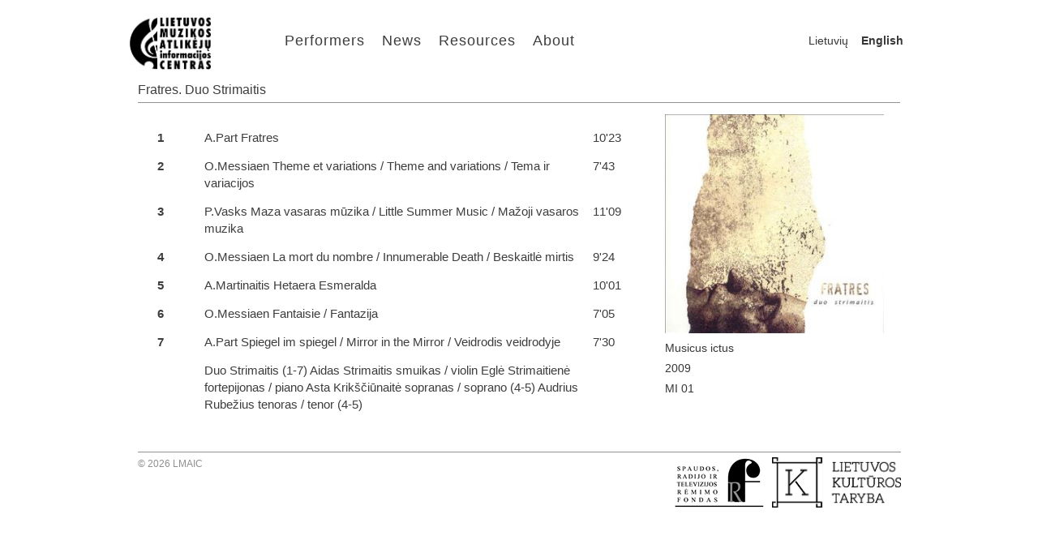

--- FILE ---
content_type: text/html; charset=utf-8
request_url: http://musicperformers.lt/Audrius-Rube%C5%BEius/Fratres-Duo-Strimaitis?lang=1
body_size: 8768
content:


<!DOCTYPE html>

<html lang="en">
    
    <head>
        <meta charset="utf-8" />
        <meta name="viewport" content="width=device-width, initial-scale=1" />
        <title>Lithuanian Music Performers Information Centre</title>
        <link rel="shortcut icon" href="/Resources/LMAIC_Logo.png" type="image/x-icon" />
        <link rel="stylesheet" type="text/css" href="/Styles/reset.css" />
        <link rel="stylesheet" type="text/css" href="/Styles/site.css" />
        <link rel="stylesheet" type="text/css" href="/Styles/site_large.css" media="only screen and (min-width: 481px), only screen and (min-device-width: 481px)" />
        <link rel="stylesheet" type="text/css" href="/Styles/site_768.css" media="only screen and (max-width:768px), only screen and (max-device-width: 768px)" />
        <link rel="stylesheet" type="text/css" href="/Styles/site_480.css" media="only screen and (max-width:480px), only screen and (max-device-width: 480px)" />
        <link rel="stylesheet" type="text/css" href="/Styles/jquery.fancybox.css" />
        <script type="text/javascript" src="/Scripts/jquery-1.8.0.min.js"></script>
        <script type="text/javascript" src="/Scripts/jquery.fancybox.pack.js"></script>
        <script type="text/javascript" src="/Scripts/jquery-ui-1.8.23.custom.min.js"></script>

        <script type="text/javascript">
            var _gaq = _gaq || [];
            _gaq.push(['_setAccount', 'UA-35126023-1']);
            _gaq.push(['_trackPageview']);

            (function () {
                var ga = document.createElement('script'); ga.type = 'text/javascript'; ga.async = true;
                ga.src = ('https:' == document.location.protocol ? 'https://ssl' : 'http://www') + '.google-analytics.com/ga.js';
                var s = document.getElementsByTagName('script')[0]; s.parentNode.insertBefore(ga, s);
            })();
        </script>

        <script type="text/javascript">
            function handleResize() {
                var data = $('#dataContainer');
                var numOfItems = Math.floor(data.parent().width() / 150);
                data.width(numOfItems * 150);
            }

            $(document).ready(function () {
                $('.accordion').accordion({
                    active: false,
                    header: "h3",
                    collapsible: true,
                    autoHeight: false
                });

                $('#performerAccordion').accordion({
                    active: false,
                    header: "div.performerAccordionHeader",
                    collapsible: true,
                    autoHeight: false
                });

                $('div.performerCategory').mouseenter(function (e) {
                    $(this).children('a').children('img').animate({ height: '140', left: '0', top: '0', width: '140' }, 100);
                    $(this).children('a').children('span').fadeIn(200);
                }).mouseleave(function (e) {
                    $(this).children('a').children('img').animate({ height: '150', left: '-5', top: '-5', width: '150' }, 100);
                    $(this).children('a').children('span').fadeOut(200);
                });

                $('a.performerGalleryItem').mouseenter(function (e) {
                    $(this).children('img').animate({ height: '140', left: '0', top: '0', width: '140' }, 100);
                }).mouseleave(function (e) {
                    $(this).children('img').animate({ height: '150', left: '-5', top: '-5', width: '150' }, 100);
                });

                $('a.performerGalleryItem').fancybox({ titleShow: true });

                $(window).resize(handleResize);

                handleResize();
            });
        </script>
    </head>

    <body>
        <div class="centeredContainer">
            <header id="banner">
                <a href="/">
                    <img src="/Resources/LMAIC_Logo.jpg" alt="Logo" width="100" height="72"/>
                </a>

                <nav id="menu">
                    <ul>
                            <li><a href=/Categories>Performers</a></li>
                            <li><a href=/News>News</a></li>
                            <li><a href=/Resources>Resources</a></li>
                            <li><a href=/About>About</a></li>
                    </ul>
                </nav>

                <div id="languageSwitcher">
                            <a href="/Audrius-Rube%c5%beius/Fratres-Duo-Strimaitis?lang=0">Lietuvių</a>
                            <b>English</b>
                </div>
            </header>

            <div class="clear"></div>

            <div id="body">
                <h2>Fratres. Duo Strimaitis </h2>

                <div id="dataContainer">
                    

<div class="recordingDetails">
    <img class="imageLarge" src=/ImagesCache/0f772e15-5804-4bbf-a9bf-6504ffb637d0.jpg alt="Image"/>

    <div>
        <p>Musicus ictus</p>
        <p>2009</p>
        <p>MI 01</p>
        <p></p>
    </div>
</div>

<div class="recordingData">

    <div class="recordingCDName"></div>
    <div class="recordingCD">

    <table>
        <colgroup>
            <col class="recordingColPartNum" />
            <col class="recordingColTrackNum" />
            <col class="recordingColName" />
            <col class="recordingColLength" />
        </colgroup>        

        <tr class="recordingPart">
            <td class="recordingPartNumber">1</td>
            <td colspan="2" class="recordingPartName">
A.Part Fratres            </td>
            <td class="recordingPartLength">10&#39;23</td>
        </tr>
        <tr class="recordingPart">
            <td class="recordingPartNumber">2</td>
            <td colspan="2" class="recordingPartName">
O.Messiaen Theme et variations / Theme and variations / Tema ir variacijos            </td>
            <td class="recordingPartLength">7&#39;43</td>
        </tr>
        <tr class="recordingPart">
            <td class="recordingPartNumber">3</td>
            <td colspan="2" class="recordingPartName">
P.Vasks Maza vasaras mūzika / Little Summer Music / Mažoji vasaros muzika            </td>
            <td class="recordingPartLength">11&#39;09</td>
        </tr>
        <tr class="recordingPart">
            <td class="recordingPartNumber">4</td>
            <td colspan="2" class="recordingPartName">
O.Messiaen La mort du nombre / Innumerable Death / Beskaitlė mirtis            </td>
            <td class="recordingPartLength">9&#39;24</td>
        </tr>
        <tr class="recordingPart">
            <td class="recordingPartNumber">5</td>
            <td colspan="2" class="recordingPartName">
A.Martinaitis Hetaera Esmeralda            </td>
            <td class="recordingPartLength">10&#39;01</td>
        </tr>
        <tr class="recordingPart">
            <td class="recordingPartNumber">6</td>
            <td colspan="2" class="recordingPartName">
O.Messiaen Fantaisie / Fantazija            </td>
            <td class="recordingPartLength">7&#39;05</td>
        </tr>
        <tr class="recordingPart">
            <td class="recordingPartNumber">7</td>
            <td colspan="2" class="recordingPartName">
A.Part Spiegel im spiegel / Mirror in the Mirror / Veidrodis veidrodyje            </td>
            <td class="recordingPartLength">7&#39;30</td>
        </tr>
        <tr class="recordingPart">
            <td class="recordingPartNumber"></td>
            <td colspan="2" class="recordingPartName">
Duo Strimaitis (1-7) Aidas Strimaitis smuikas / violin Eglė Strimaitienė fortepijonas / piano Asta Krikščiūnaitė sopranas / soprano (4-5) Audrius Rubežius tenoras / tenor (4-5)            </td>
            <td class="recordingPartLength"></td>
        </tr>

    </table>

    </div>

</div>

                </div>
            </div>

            <div class="clear"></div>

            <footer id="site-footer">
                <div id="copyright">&copy; 2026 LMAIC</div>

                <div id="sponsors">
                    <a href="http://www.srtfondas.lt/" target="_blank">
                        <img src="/Resources/logo_srtrf.jpg" width="110" height="62" alt="SRT Fondas" />
                    </a>

                    <a href="http://www.ltkt.lt/en/" target="_blank" style="margin-left: 6px;">
                        <img src="/Resources/logo_lkt.png" width="159" height="62" alt="Lietuvos Kultūros Taryba" />
                    </a>
                </div>
            </footer>
        </div>
    </body>
</html>
